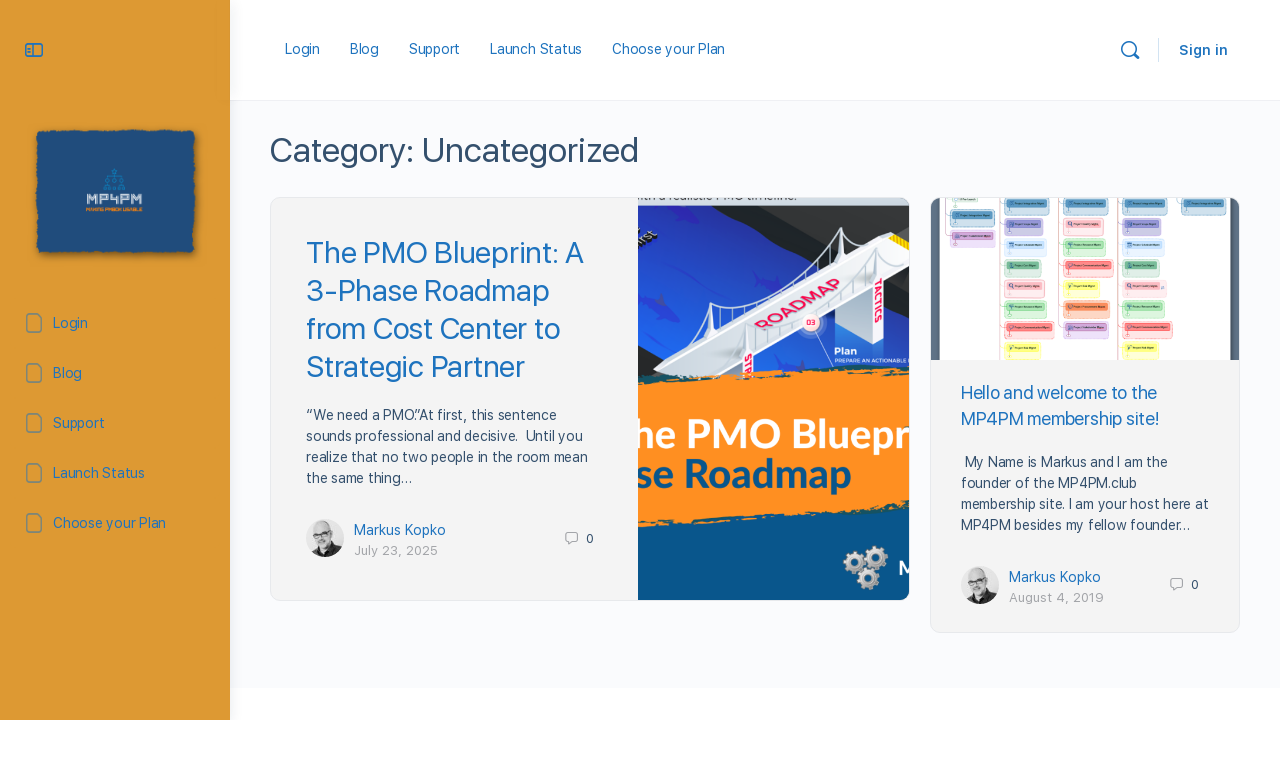

--- FILE ---
content_type: text/javascript
request_url: https://mp4pm.club/wp-content/plugins/gamipress-youtube-integration/assets/js/gamipress-youtube.min.js?ver=1.0.8
body_size: 679
content:
var gamipress_youtube_videos={};function onYouTubeIframeAPIReady(){if(gamipress_youtube.debug_mode)
console.log('GamiPress - YouTube Iframe API');var players=document.querySelectorAll('.gamipress-youtube-video');for(var i=0;i<players.length;i++){var player=players[i];if(player.firstChild){player.removeChild(player.firstChild)}
var iframe=new YT.Player(player,{videoId:player.getAttribute('data-id'),height:player.getAttribute('data-height'),width:player.getAttribute('data-width'),playerVars:{'autoplay':(player.getAttribute('data-autoplay')==='yes'?1:0),'controls':(player.getAttribute('data-controls')==='yes'?1:0),},events:{'onStateChange':'gamipress_youtube_video_change'}})}}
function gamipress_youtube_video_change(event){var data=event.target.getVideoData();var id=data.video_id;var duration=event.target.getDuration();var state=event.data;if(gamipress_youtube_videos[id]===undefined){gamipress_youtube_videos[id]={state:state,last_state:state,seconds:0,duration:Math.floor(duration),interval:undefined};gamipress_youtube_videos[id].interval=setInterval(function(){if(gamipress_youtube_videos[id].last_state===YT.PlayerState.PLAYING)
gamipress_youtube_videos[id].seconds++;gamipress_youtube_videos[id].last_state=gamipress_youtube_videos[id].state},1000)}
gamipress_youtube_videos[id].state=state;if(gamipress_youtube.debug_mode)
console.log(id,state,gamipress_youtube_videos[id]);if(state===YT.PlayerState.PLAYING){}else if(state===YT.PlayerState.PAUSED){}else if(state===YT.PlayerState.ENDED){if(gamipress_youtube_videos[id].seconds<gamipress_youtube_videos[id].duration&&(gamipress_youtube_videos[id].seconds+gamipress_youtube.allowed_delay)>=gamipress_youtube_videos[id].duration)
gamipress_youtube_videos[id].seconds+=gamipress_youtube.allowed_delay;gamipress_youtube_videos[id].last_state=gamipress_youtube_videos[id].state;if(gamipress_youtube_videos[id].seconds>=gamipress_youtube_videos[id].duration){jQuery.ajax({url:gamipress_youtube.ajaxurl,type:'POST',data:{action:'gamipress_youtube_track_watch_video',video_id:id,seconds:gamipress_youtube_videos[id].seconds,duration:gamipress_youtube_videos[id].duration,user_id:gamipress_youtube.user_id,post_id:gamipress_youtube.post_id},success:function(response){if(gamipress_youtube.debug_mode)
console.log(response)}}).fail(function(response){if(gamipress_youtube.debug_mode)
console.log(response)})}
clearInterval(gamipress_youtube_videos[id].interval);delete gamipress_youtube_videos[id]}}